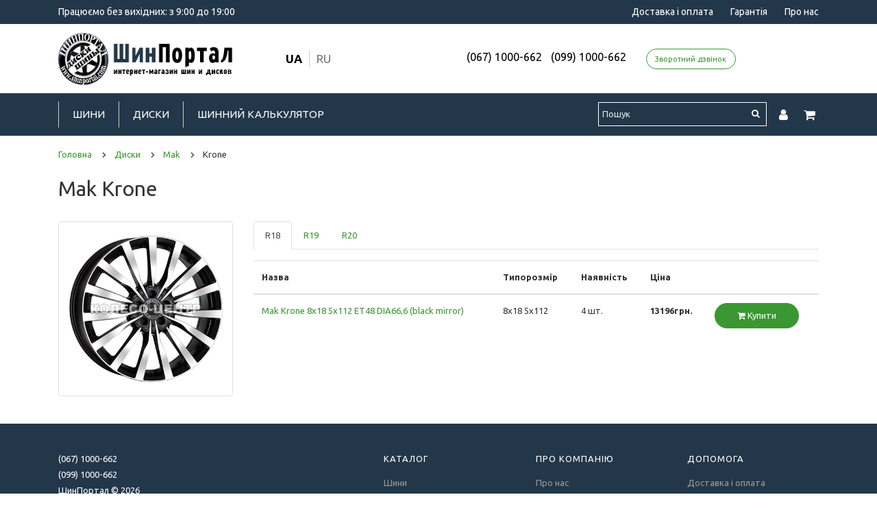

--- FILE ---
content_type: text/html; charset=utf-8
request_url: https://shinportal.com/diski/mak/krone/
body_size: 5670
content:
<!DOCTYPE html>
<html dir="ltr" lang="uk">
<head><meta name="yandex-verification" content="8b39554bc4b123e1" />
	<meta charset="UTF-8">
	<meta name="viewport" content="width=device-width, initial-scale=1">
	<title>Krone</title>
	<base href="https://shinportal.com/">
			<meta name="description" content="&lt;p&gt;&lt;br&gt;&lt;/p&gt;">
			<meta http-equiv="X-UA-Compatible" content="IE=edge">
	
						<link rel="alternate" href="https://shinportal.com/diski/mak/krone/" hreflang="x-default" />
				<link rel="alternate" href="https://shinportal.com/diski/mak/krone/" hreflang="uk"  />
					<link rel="alternate" href="https://shinportal.com/ru/diski/mak/krone/" hreflang="ru"  />
	
	<link href="https://fonts.googleapis.com/css?family=Merriweather:300,300i,400,400i,700,700i,900,900i|Ubuntu:300,300i,400,400i,500,500i,700,700i&amp;subset=cyrillic" rel="stylesheet">

			<link href="https://shinportal.com/diski/mak/krone/" rel="canonical">
			<link href="https://shinportal.com/image/catalog/favicon2.png" rel="icon">
				<link href="catalog/view/theme/koleso/stylesheet/fastorder.css" type="text/css" rel="stylesheet" media="screen">
			<link href="catalog/view/javascript/callback/callback.css" type="text/css" rel="stylesheet" media="screen">
		<link href="/catalog/view/theme/koleso/assets/css/font-awesome.min.css" rel="stylesheet">
    <link href="/catalog/view/theme/koleso/assets/css/styles.css?v=20230920-1158" rel="stylesheet">

	<script src="/catalog/view/theme/koleso/assets/js/jquery.min.js"></script>
    <script src="/catalog/view/theme/koleso/assets/js/tether.min.js"></script>
    <script src="/catalog/view/theme/koleso/assets/js/popper.min.js"></script>
    <script src="/catalog/view/theme/koleso/assets/js/bootstrap.min.js"></script>
		<script src="/catalog/view/theme/koleso/assets/js/scripts.js?v=20230920-1141"></script>

			<!-- Global site tag (gtag.js) - Google Ads: 967558522 -->
<script async src="https://www.googletagmanager.com/gtag/js?id=AW-967558522"></script>
<script>
window.dataLayer = window.dataLayer || [];
function gtag(){dataLayer.push(arguments);}
gtag('js', new Date());

gtag('config', 'AW-967558522');
</script>	</head>
<body class="product-category-39_5091_8441">
	<div class="s_site_wrapper">
		<div class="s_site_top">
			<header class="s_main_header">
				<div class="b_header_top">
					<div class="container clearfix">
						<div class="top_text">Працюємо без вихідних: з 9:00 до 19:00</div>
						<div class="b_header_nav">
							<ul class="b_header_menu">
								
								
																	<li>
										<a href="https://shinportal.com/dostavka-i-oplata">Доставка і оплата</a>
									</li>
																																	<li>
										<a href="https://shinportal.com/garantiya">Гарантія</a>
									</li>
																									<li>
										<a href="https://shinportal.com/o-nas">Про нас</a>
									</li>
															</ul>
						</div>
					</div>
				</div>
				<div class="b_header_center">
					<div class="container">
						<div class="row header_center_content">
							<div class="col-sm-3">
								<div class="b_logo">
									<a href="https://shinportal.com/">
																					<img class="img-fluid" src="https://shinportal.com/image/catalog/shinportal-logo.png" title="ШинПортал" alt="ШинПортал">
																			</a>
								</div>
							</div>
							<div class="col-sm-2">
								<div class="language_wrap"><div class="">
<form action="https://shinportal.com/index.php?route=common/language/language" method="post" enctype="multipart/form-data" id="form-language">
  <div class="btn-group">
	<ul class="top_languages_link">
				<li>
		  <button class="btn btn-link btn-block language-select lang_active" type="button" name="ua">ua</button>
		</li>
				<li>
		  <button class="btn btn-link btn-block language-select " type="button" name="ru">ru</button>
		</li>
			</ul>
  </div>
  <input type="hidden" name="code" value="" />
  <input type="hidden" name="redirect" value="/index.php?route=product/category&path=39_5091_8441" />
</form>
</div>
</div>
							</div>
							<div class="col-sm-7">
																	<div class="b_header_top_info">
																														<a class="top_phone_item" href="tel:0671000662">(067) 1000-662</a> 
																				<a class="top_phone_item" href="tel:0991000662">(099) 1000-662</a> 
																					<a class="btn btn-sm btn-outline-primary mx-3" href="#!" data-toggle="modal" data-target="#feedback_modal">Зворотний дзвінок</a>

	<div id="feedback_modal" class="modal fade" tabindex="-1" aria-hidden="true">
		<div class="modal-dialog text-left">
			<div class="modal-content">
				<div class="modal-header">
					<div class="h4 modal-title">Замовити зворотний дзвінок</div>
					<button type="button" class="close" data-dismiss="modal">
						<span aria-hidden="true">&times;</span>
					</button>
				</div>
				<div class="modal-body">
					<form id="feedback_modal_form" action="" method="post">
						<div class="form-group">
							<label class="control-label" for="input-callback-name">Ваше ім'я <sup class="text-danger">*</sup></label>
							<input id="input-callback-name" class="form-control" type="text" name="callback_name" placeholder="Введіть своє ім'я" required>
						</div>
						<div class="form-group">
							<label class="control-label" for="input-callback-phone">Телефон <sup class="text-danger">*</sup></label>
							<input id="input-callback-phone" class="form-control" type="text" name="callback_phone" placeholder="Введіть номер телефону" value="+380" required>
						</div>
						<div class="form-group">
							<label class="control-label" for="input-callback-message">Коментар</label>
							<textarea id="input-callback-message" class="form-control" name="callback_message" rows="5" placeholder="Коментар"></textarea>
						</div>
						<div class="text-center">
							<button id="send_callback" class="btn btn-primary" type="submit">Відправити</button>
						</div>
					</form>
				</div>
			</div>
		</div>
	</div>

	<script>
	    $(function() {
	        $('#feedback_modal input[name=\'callback_phone\']').keyup(function() {
				this.value = this.value.replace(/[^0-9,\+]+$/, '');
			});
			
			$('#send_callback').on('click', function() {
	            $.ajax({
					url: 'index.php?route=module/callback/send',
					type: 'post',
					data: $('#feedback_modal_form').serialize(),
					dataType: 'json',
					success: function(json) {
						$('#feedback_modal .text-danger').remove();
						$('#feedback_modal .form-group').removeClass('has-error');
						
						if (json['error']) {
							for (i in json['error']) {
								var element = $('#input-callback-' + i.replace('_', '-'));

								if ($(element).parent().hasClass('form-group')) {
									$(element).after('<div class="text-danger">' + json['error'][i] + '</div>');
								} else {
									$(element).parent().after('<div class="text-danger">' + json['error'][i] + '</div>');
								}
							}
							$('.text-danger').parent().addClass('has-error');
						} else {
							$('#feedback_modal .alert').remove();
							$('#feedback_modal .modal-body').prepend('<div class="alert alert-success alert-dismissible fade show"><i class="fa fa-check-circle"></i> Дякуємо. Ваша заявка прийнята.<button type="button" class="close" data-dismiss="alert"><span aria-hidden="true">&times;</span></button></div>');
							$('#feedback_modal_form').trigger('reset');
						}
					},
					error: function(xhr, ajaxOptions, thrownError) {
						alert(thrownError + "\r\n" + xhr.statusText + "\r\n" + xhr.responseText);
					}
				});

				return false;
	        });
	    });
	</script>
									</div>
															</div>	
						</div>	
					</div>	
				</div>
				<div class="b_header_bottom">
					<div class="container">
						<div class="b_header_bottom_inner">
							<div class="b_menu_link">
								<a id="menu_link" href="#!" data-popup-link="#popup_menu"><i class="fa fa-bars"></i></a>
							</div>
							
							<nav class="b_main_nav">
								<ul class="b_main_menu">
																			<li>
											<a href="https://shinportal.com/shini/">Шини</a>
											<ul class="submenu">
												<li><a href="https://shinportal.com/shini/">Підібрати шини</a></li>
																									<li>
														<a href="https://shinportal.com/shiny-po-brendam">Шини за брендам</a>
													</li>
																																					<li>
														<a href="https://shinportal.com/shiny-po-sezonam">Шини за сезонами</a>
													</li>
																																					<li>
														<a href="https://shinportal.com/shini-legkovie/">Легкові шини</a>
													</li>
																																					<li>
														<a href="https://shinportal.com/shini-gruzovie/">Вантажні шини</a>
													</li>
																																					<li>
														<a href="https://shinportal.com/shiny-dlya-vnedorozhnikov/">Шини для позашляховиків</a>
													</li>
																																					<li>
														<a href="https://shinportal.com/moto-kvadro/">Мото-квадро</a>
													</li>
																																																																									<li>
														<a href="https://shinportal.com/garant-shini">Гарантія Шини</a>
													</li>
																																					<li>
														<a href="https://shinportal.com/tablica-indeksov-nagruzki-i-skorosti">Таблиця індексів навантаження та швидкості</a>
													</li>
																							</ul>
										</li>
																												<li>
											<a href="https://shinportal.com/diski/">Диски</a>
											<ul class="submenu">
												<li><a href="https://shinportal.com/diski/">Підібрати диски</a></li>
																									<li>
														<a href="https://shinportal.com/diski-po-brendam">Диски по брендам</a>
													</li>
																																					<li>
														<a href="https://shinportal.com/diski-legkosplavnie/">Легкосплавні Диски</a>
													</li>
																																					<li>
														<a href="https://shinportal.com/diski-stalnie/">Сталеві Диски</a>
													</li>
																																																													<li>
														<a href="https://shinportal.com/prostavki">Проставки</a>
													</li>
																																					<li>
														<a href="https://shinportal.com/garant-diski">Гарантія Диски</a>
													</li>
																							</ul>
										</li>
																		
																			<li>
											<a href="https://shinportal.com/shinnyj-kalkulyator">Шинний калькулятор</a>
										</li>
																		
								</ul>
							</nav>
							<div class="b_header_actions">
								<div class="b_header_search_link">
									
		<form action="/search/" method="get">
			<input class="b_search_field" type="text" name="search" value="" placeholder="Пошук" autocomplete="off">
			<button class="b_search_button" type="submit">
				<i class="fa fa-search"></i>
			</button>
		</form>
								</div>
								<div class="b_header_auth_link">
									<a id="auth_link" href="https://shinportal.com/my-account/"><i class="fa fa-user"></i></a>
								</div>
								<div class="b_header_cart_link">
									<a id="cart_link" href="#!" data-popup-link="#popup_cart">
										<span id="cart_counter" class="d-none"></span>
										<i class="fa fa-shopping-cart"></i>
									</a>
								</div>
							</div>
						</div>
					</div>
				</div>
			</header>

			<div id="popup_menu" class="b_popup" data-dir="left" data-title="Меню">
				<nav class="b_mobile_nav">
					<ul class="b_mobile_menu">
						<li>
							<a href="https://shinportal.com/">Головна</a>
						</li>
													<li><a href="https://shinportal.com/shini/">Шини</a></li>
																			<li><a href="https://shinportal.com/diski/">Диски</a></li>
																			<li><a href="https://shinportal.com/shinnyj-kalkulyator">Шинний калькулятор</a></li>
																				<li>
								<a href="https://shinportal.com/dostavka-i-oplata">Доставка і оплата</a>
							</li>
												<li>
							<a href="https://shinportal.com/contact-us/">Контакти</a>
						</li>
					</ul>
				</nav>
			</div>
			
			<div id="popup_cart" class="b_popup" data-dir="right" data-title="Кошик">
	<div id="cart" class="b_short_cart">
					<span id="cart-total2-outer" class="d-none">
				<sup> (<span id="cart-total2" class="cart-total2" data-total="0">0</span>)
				</sup>
			</span>
				
		<ul id="cart_content">
							<li>
					<p class="text-center">У кошику порожньо!</p>
				</li>
					</ul>
	</div>
</div>			
<div id="page" class="py-3">
	<div class="container">
		<ul class="breadcrumb" itemscope itemtype="https://schema.org/BreadcrumbList">
	        	            					<li itemscope itemprop="itemListElement" itemtype="https://schema.org/ListItem">
	                    <a href="https://shinportal.com/" itemprop="item"><span itemprop="name">Головна</span></a>
						<meta itemprop="position" content="1" />
	                    <i class="fa fa-chevron-right"></i>
					</li>	
	            	        	            					<li itemscope itemprop="itemListElement" itemtype="https://schema.org/ListItem">
	                    <a href="https://shinportal.com/diski/" itemprop="item"><span itemprop="name">Диски</span></a>
						<meta itemprop="position" content="2" />
	                    <i class="fa fa-chevron-right"></i>
					</li>	
	            	        	            					<li itemscope itemprop="itemListElement" itemtype="https://schema.org/ListItem">
	                    <a href="https://shinportal.com/diski/mak/" itemprop="item"><span itemprop="name">Mak</span></a>
						<meta itemprop="position" content="3" />
	                    <i class="fa fa-chevron-right"></i>
					</li>	
	            	        	            					<li>
	                    <span>Krone</span>
					</li>	
	            	        	    </ul>

		<div id="alert_wrap"></div>

		<div class="row">
			
													<div id="content" class="col-sm-12">
								
									<h1>Mak Krone</h1>
					<div class="row">
						<div class="col-lg-3">
							<div class="row">
								<div class="col-sm-6 col-lg-12 mb-4">
						  			<img class="img-thumbnail subcategory_thumb" src="https://shinportal.com/image/cache/catalog/data/products/Mak_Krone_1-800x800.jpg" alt="Krone" title="Krone">
						  		</div>
					  		</div>
					  	</div>
					  	<div class="col-lg-9 subcategory_conteiner">
														<ul class="nav nav-tabs" role="tablist">
							  								  		<li class="nav-item">
							  			<a class="nav-link active" href="#size_18" data-toggle="tab" aria-controls="size_18">R18</a>
							  		</li>
							  									  								  		<li class="nav-item">
							  			<a class="nav-link " href="#size_19" data-toggle="tab" aria-controls="size_19">R19</a>
							  		</li>
							  									  								  		<li class="nav-item">
							  			<a class="nav-link " href="#size_20" data-toggle="tab" aria-controls="size_20">R20</a>
							  		</li>
							  									  								</ul>
							<div class="tab-content">
							  								  		<div id="size_18" class="tab-pane fade show active">
							  			<div class="table-responsive mt-3">
									  		<table class="table table_size_model">
									  			<thead>
										  			<tr>
										  				<th>Назва</th>
										  				<th>Типорозмір</th>
										  				<th>Наявність</th>
										  				<th>Ціна</th>
										  				<th>&nbsp;</th>
										  			</tr>
									  			</thead>
									  			<tbody>
																											<tr>
														  	<td class="name_cell" style="min-width:200px;">
														  		<a class="link" href="https://shinportal.com/diski/mak/krone/mak-krone-8x18-5x112-et48-dia66-6-black-mirror">Mak Krone 8x18 5x112 ET48 DIA66,6 (black mirror)</a>
														  	</td>
														  	<td>
														  		<span class="typesize">8x18 5x112</span>
														  	</td>
															<td>
																4 шт.
															</td>
															<td>
																<b>13196грн.</b>
															</td>
														  	<td class="buy_cell">
																<div class="buttonBuy_wrap">
																	<input type="hidden" name="product_id" value="179441">
																	<input type="hidden" name="quantity" value="4">
																																																																			  		<button type="button" class="btn btn-primary button-cart"><i class="fa fa-shopping-cart"></i> Купити</button>
																</div>
														  	</td>
														</tr>
																									</tbody>
									  		</table>
								  		</div>
								  	</div>
								  								  								  		<div id="size_19" class="tab-pane fade ">
							  			<div class="table-responsive mt-3">
									  		<table class="table table_size_model">
									  			<thead>
										  			<tr>
										  				<th>Назва</th>
										  				<th>Типорозмір</th>
										  				<th>Наявність</th>
										  				<th>Ціна</th>
										  				<th>&nbsp;</th>
										  			</tr>
									  			</thead>
									  			<tbody>
																											<tr>
														  	<td class="name_cell" style="min-width:200px;">
														  		<a class="link" href="https://shinportal.com/diski/mak/krone/mak-krone-9x19-5x112-et30-dia66-6-black-mirror">Mak Krone 9x19 5x112 ET30 DIA66,6 (black mirror)</a>
														  	</td>
														  	<td>
														  		<span class="typesize">9x19 5x112</span>
														  	</td>
															<td>
																8 шт.
															</td>
															<td>
																<b>14067грн.</b>
															</td>
														  	<td class="buy_cell">
																<div class="buttonBuy_wrap">
																	<input type="hidden" name="product_id" value="237187">
																	<input type="hidden" name="quantity" value="4">
																																																																			  		<button type="button" class="btn btn-primary button-cart"><i class="fa fa-shopping-cart"></i> Купити</button>
																</div>
														  	</td>
														</tr>
																											<tr>
														  	<td class="name_cell" style="min-width:200px;">
														  		<a class="link" href="https://shinportal.com/diski/mak/krone/mak-krone-9x19-5x112-et50-dia66-6-black-mirror">Mak Krone 9x19 5x112 ET50 DIA66,6 (black mirror)</a>
														  	</td>
														  	<td>
														  		<span class="typesize">9x19 5x112</span>
														  	</td>
															<td>
																6 шт.
															</td>
															<td>
																<b>14067грн.</b>
															</td>
														  	<td class="buy_cell">
																<div class="buttonBuy_wrap">
																	<input type="hidden" name="product_id" value="85678">
																	<input type="hidden" name="quantity" value="4">
																																																																			  		<button type="button" class="btn btn-primary button-cart"><i class="fa fa-shopping-cart"></i> Купити</button>
																</div>
														  	</td>
														</tr>
																									</tbody>
									  		</table>
								  		</div>
								  	</div>
								  								  								  		<div id="size_20" class="tab-pane fade ">
							  			<div class="table-responsive mt-3">
									  		<table class="table table_size_model">
									  			<thead>
										  			<tr>
										  				<th>Назва</th>
										  				<th>Типорозмір</th>
										  				<th>Наявність</th>
										  				<th>Ціна</th>
										  				<th>&nbsp;</th>
										  			</tr>
									  			</thead>
									  			<tbody>
																											<tr>
														  	<td class="name_cell" style="min-width:200px;">
														  		<a class="link" href="https://shinportal.com/diski/mak/krone/mak-krone-8-5x20-5x130-et32-dia84-1-black-mirror">Mak Krone 8,5x20 5x130 ET32 DIA84,1 (black mirror)</a>
														  	</td>
														  	<td>
														  		<span class="typesize">8,5x20 5x130</span>
														  	</td>
															<td>
																4 шт.
															</td>
															<td>
																<b>19948грн.</b>
															</td>
														  	<td class="buy_cell">
																<div class="buttonBuy_wrap">
																	<input type="hidden" name="product_id" value="118246">
																	<input type="hidden" name="quantity" value="4">
																																																																			  		<button type="button" class="btn btn-primary button-cart"><i class="fa fa-shopping-cart"></i> Купити</button>
																</div>
														  	</td>
														</tr>
																											<tr>
														  	<td class="name_cell" style="min-width:200px;">
														  		<a class="link" href="https://shinportal.com/diski/mak/krone/mak-krone-9x20-5x112-et50-dia66-6-black-mirror">Mak Krone 9x20 5x112 ET50 DIA66,6 (black mirror)</a>
														  	</td>
														  	<td>
														  		<span class="typesize">9x20 5x112</span>
														  	</td>
															<td>
																8 шт.
															</td>
															<td>
																<b>16375грн.</b>
															</td>
														  	<td class="buy_cell">
																<div class="buttonBuy_wrap">
																	<input type="hidden" name="product_id" value="237208">
																	<input type="hidden" name="quantity" value="4">
																																																																			  		<button type="button" class="btn btn-primary button-cart"><i class="fa fa-shopping-cart"></i> Купити</button>
																</div>
														  	</td>
														</tr>
																									</tbody>
									  		</table>
								  		</div>
								  	</div>
								  								  								</div>
					  	</div>
					</div>
				
							</div>

					</div>
	</div>
</div>	

		</div> 		<div class="s_site_bottom">
			<footer class="s_main_footer">
				<div class="container">
					<div class="b_footer">
						<div class="row">
							<div class="col-lg-5">
								<div class="b_footer_info" itemscope itemtype="http://schema.org/Organization">
									<span itemprop="name" content="ШинПортал"></span>
									<div itemprop="address" itemscope itemtype="http://schema.org/PostalAddress">
										<span itemprop="postalCode" content="69001"></span> <span itemprop="addressLocality" content="Запоріжжя, Україна"></span>
									</div>
									
																			
																																																	<div class="b_footer_phone" itemprop="telephone">(067) 1000-662</div>
																					<div class="b_footer_phone" itemprop="telephone">(099) 1000-662</div>
																																						<div class="b_footer_powered">ШинПортал &copy; 2026</div>
																										</div>
								<img src="/image/catalog/liqpay_cards.png" class="img-fluid" style="max-height: 40px;">
							</div>
							<div class="col-lg-7">
								<div class="b_footer_navigation">
									<div class="row">
										<div class="col-sm-4">
											<nav class="b_footer_nav">
										        <div class="b_footer_nav_title">Каталог</div>
										        <ul class="b_footer_menu">
										          															<li>
															<a href="https://shinportal.com/shini/">Шини</a>
														</li>
																																								<li>
															<a href="https://shinportal.com/diski/">Диски</a>
														</li>
																																				        </ul>
									      	</nav>
								      	</div>
										<div class="col-sm-4">
											<nav class="b_footer_nav">
										        <div class="b_footer_nav_title">Про компанію</div>
										        <ul class="b_footer_menu">
										          															<li>
															<a href="https://shinportal.com/o-nas">Про нас</a>
														</li>
																							          	
										        </ul>
									      	</nav>
									    </div>
										<div class="col-sm-4">
										    <nav class="b_footer_nav">
										        <div class="b_footer_nav_title">Допомога</div>
										        <ul class="b_footer_menu">
										          															<li>
															<a href="https://shinportal.com/dostavka-i-oplata">Доставка і оплата</a>
														</li>
																							          																												<li>
															<a href="https://shinportal.com/terms">Договір публічної оферти</a>
														</li>
																																								<li>
															<a href="https://shinportal.com/return-add/">Повернення</a>
														</li>
																										
										        </ul>
									      	</nav>
									    </div>
							      	</div>
							    </div>
						    </div>
						</div>
					</div>
				</div>
			</footer>
		</div>
	</div> 
	<div class="preload_wrap">
		<img src="/catalog/view/theme/koleso/assets/images/loader.svg" alt="loader">
	</div>

    <script>
      function showForm(data){
        $.ajax({
          url: 'index.php?route=product/fastorder/getForm',
          type: 'post',
          data: {product_name: data['product_name'], product_model: data['product_model'], price: data['price'], product_id: data['product_id'], option: data['option'], quantity: data['quantity'], form_id: data['form_id']},

          beforeSend: function() {
          },
          complete: function() {
          },
          success: function(result) {
            $('#'+data['form_id']).html(result);
          },
          error: function(xhr, ajaxOptions, thrownError) {
            alert(thrownError + "\r\n" + xhr.statusText + "\r\n" + xhr.responseText);
          }
        });
    };
    </script>
			
</body>
</html>